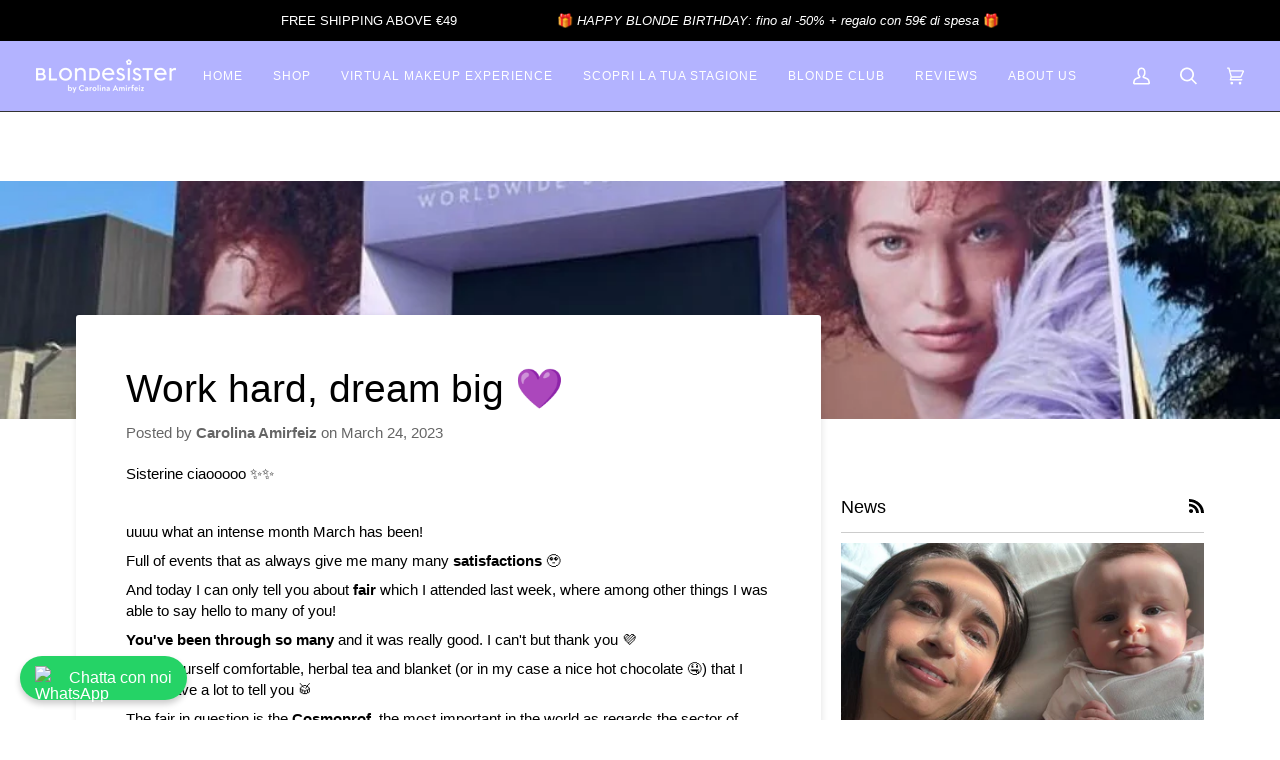

--- FILE ---
content_type: text/javascript
request_url: https://cdn.starapps.studio/apps/vsk/blondesister/data.js
body_size: 2588
content:
"use strict";"undefined"==typeof window.starapps_data&&(window.starapps_data={}),"undefined"==typeof window.starapps_data.product_groups&&(window.starapps_data.product_groups=[{"id":6261311,"products_preset_id":77222,"collections_swatch":"first_product_image","group_name":"Bronzer","option_name":"","collections_preset_id":77230,"display_position":"top","products_swatch":"custom_swatch","mobile_products_preset_id":77222,"mobile_products_swatch":"custom_swatch","mobile_collections_preset_id":77230,"mobile_collections_swatch":"first_product_image","same_products_preset_for_mobile":true,"same_collections_preset_for_mobile":true,"option_values":[{"id":9911129768283,"option_value":null,"handle":"mr-sun-creamy-bronzer-neutral-golden-01","published":true,"swatch_src":"file","swatch_value":null},{"id":9911133536603,"option_value":null,"handle":"mr-sun-creamy-bronzer-warm-amber-02","published":true,"swatch_src":"file","swatch_value":null},{"id":9911137665371,"option_value":null,"handle":"mr-sun-creamy-bronzer-dark-rosey-03","published":true,"swatch_src":"file","swatch_value":null}]},{"id":5410798,"products_preset_id":77222,"collections_swatch":"custom_swatch","group_name":"Correttori","option_name":"","collections_preset_id":77230,"display_position":"top","products_swatch":"custom_swatch","mobile_products_preset_id":77222,"mobile_products_swatch":"custom_swatch","mobile_collections_preset_id":77230,"mobile_collections_swatch":"custom_swatch","same_products_preset_for_mobile":true,"same_collections_preset_for_mobile":true,"option_values":[{"id":9741703315803,"option_value":null,"handle":"its-a-trick-dreamy-concealer-01-meringue","published":true,"swatch_src":"file","swatch_value":null},{"id":9741709410651,"option_value":null,"handle":"its-a-trick-dreamy-concealer-02-porcelain","published":true,"swatch_src":"file","swatch_value":null},{"id":9741713473883,"option_value":null,"handle":"its-a-trick-dreamy-concealer-03-honey","published":true,"swatch_src":"file","swatch_value":null},{"id":9741718061403,"option_value":null,"handle":"its-a-trick-dreamy-concealer-04-sand","published":true,"swatch_src":"file","swatch_value":null},{"id":9741722255707,"option_value":null,"handle":"its-a-trick-dreamy-concealer-05-bronze","published":true,"swatch_src":"file","swatch_value":null},{"id":9741726712155,"option_value":null,"handle":"its-a-trick-dreamy-concealer-06-sienna","published":true,"swatch_src":"file","swatch_value":null}]},{"id":4595276,"products_preset_id":77222,"collections_swatch":"custom_swatch","group_name":"Flawless Glam Tinted Kit","option_name":"","collections_preset_id":77230,"display_position":"top","products_swatch":"custom_swatch","mobile_products_preset_id":77222,"mobile_products_swatch":"custom_swatch","mobile_collections_preset_id":77230,"mobile_collections_swatch":"custom_swatch","same_products_preset_for_mobile":true,"same_collections_preset_for_mobile":true,"option_values":[{"id":9217317765467,"option_value":null,"handle":"bloom-my-day-24h-face-moisturizer","published":true,"swatch_src":"file","swatch_value":null},{"id":9429105869147,"option_value":"Light","handle":"flawless-glam-set-face-cream-radiance-primer-tinted-cream-light","published":false,"swatch_src":"file","swatch_value":null},{"id":9429122154843,"option_value":"Medium","handle":"flawless-glam-set-face-cream-radiance-primer-tinted-cream-medium","published":false,"swatch_src":"file","swatch_value":null}]},{"id":3710438,"products_preset_id":77222,"collections_swatch":"first_product_image","group_name":"Full Box","option_name":"","collections_preset_id":77230,"display_position":"top","products_swatch":"first_product_image","mobile_products_preset_id":77222,"mobile_products_swatch":"first_product_image","mobile_collections_preset_id":77230,"mobile_collections_swatch":"first_product_image","same_products_preset_for_mobile":true,"same_collections_preset_for_mobile":true,"option_values":[{"id":6791035125802,"option_value":null,"handle":"the-sunkissed-box","published":false,"swatch_src":"No","swatch_value":null},{"id":6791037878314,"option_value":null,"handle":"the-evergreen-box","published":false,"swatch_src":"No","swatch_value":null},{"id":6791053606954,"option_value":null,"handle":"the-passepartout-box","published":true,"swatch_src":"No","swatch_value":null},{"id":6791055147050,"option_value":null,"handle":"the-pink-box","published":false,"swatch_src":"No","swatch_value":null}]},{"id":4882392,"products_preset_id":77222,"collections_swatch":"first_product_image","group_name":"Gift Card","option_name":"","collections_preset_id":77230,"display_position":"top","products_swatch":"custom_swatch","mobile_products_preset_id":77222,"mobile_products_swatch":"custom_swatch","mobile_collections_preset_id":77230,"mobile_collections_swatch":"first_product_image","same_products_preset_for_mobile":true,"same_collections_preset_for_mobile":true,"option_values":[{"id":9533999284571,"option_value":null,"handle":"gift-card-il-regalo-perfetto-per-ogni-look","published":true,"swatch_src":"file","swatch_value":null},{"id":9534110171483,"option_value":null,"handle":"50-gift-card-il-regalo-perfetto-per-ogni-look","published":true,"swatch_src":"file","swatch_value":null},{"id":9534117118299,"option_value":null,"handle":"100-gift-card-il-regalo-perfetto-per-ogni-look","published":true,"swatch_src":"file","swatch_value":null}]},{"id":1773754,"products_preset_id":77222,"collections_swatch":"first_product_image","group_name":"Glossy","option_name":"","collections_preset_id":77230,"display_position":"top","products_swatch":"first_product_image","mobile_products_preset_id":77222,"mobile_products_swatch":"first_product_image","mobile_collections_preset_id":77230,"mobile_collections_swatch":"first_product_image","same_products_preset_for_mobile":true,"same_collections_preset_for_mobile":true,"option_values":[{"id":8351136743771,"option_value":null,"handle":"natural-but-glossy-the-chic-trio","published":false,"swatch_src":"No","swatch_value":null},{"id":6909158588458,"option_value":null,"handle":"mini-box-3-lip-oil-never-enough","published":false,"swatch_src":"No","swatch_value":null}]},{"id":1022176,"products_preset_id":77222,"collections_swatch":"custom_swatch","group_name":"Lip Oil","option_name":"","collections_preset_id":77230,"display_position":"top","products_swatch":"first_product_image","mobile_products_preset_id":77222,"mobile_products_swatch":"first_product_image","mobile_collections_preset_id":77230,"mobile_collections_swatch":"custom_swatch","same_products_preset_for_mobile":true,"same_collections_preset_for_mobile":true,"option_values":[{"id":6803727974442,"option_value":null,"handle":"lip-oil-cute-lippy","published":true,"swatch_src":"file","swatch_value":null},{"id":6915322282026,"option_value":null,"handle":"lip-oil-cute-lippy-frutti-rossi","published":true,"swatch_src":"file","swatch_value":null},{"id":8732056387931,"option_value":null,"handle":"kit-scrub-labbra-lip-oil-your-lips-but-better","published":true,"swatch_src":"file","swatch_value":null}]},{"id":1115448,"products_preset_id":77222,"collections_swatch":"custom_swatch","group_name":"Mascara","option_name":"","collections_preset_id":77230,"display_position":"top","products_swatch":"custom_swatch","mobile_products_preset_id":77222,"mobile_products_swatch":"custom_swatch","mobile_collections_preset_id":77230,"mobile_collections_swatch":"custom_swatch","same_products_preset_for_mobile":true,"same_collections_preset_for_mobile":true,"option_values":[{"id":6729808838698,"option_value":null,"handle":"mascara-4-in-1-click-turn","published":false,"swatch_src":"color","swatch_value":"#000000"},{"id":6915321659434,"option_value":null,"handle":"mascara-4-in-1-click-turn-milk-chocolate","published":true,"swatch_src":"color","swatch_value":"#594008"},{"id":9865862611291,"option_value":null,"handle":"mascara-4-in-1-click-turn-ultra-black_mondo-nuovo","published":true,"swatch_src":"color","swatch_value":"#000"}]},{"id":4255669,"products_preset_id":77222,"collections_swatch":"custom_swatch","group_name":"Matita Occhi","option_name":"","collections_preset_id":77230,"display_position":"top","products_swatch":"custom_swatch","mobile_products_preset_id":77222,"mobile_products_swatch":"custom_swatch","mobile_collections_preset_id":77230,"mobile_collections_swatch":"custom_swatch","same_products_preset_for_mobile":true,"same_collections_preset_for_mobile":true,"option_values":[{"id":9217244266843,"option_value":null,"handle":"3-in-1-eyes-on-me-eye-pencil-liquorice-01","published":true,"swatch_src":"color","swatch_value":"#000000"},{"id":9217265369435,"option_value":null,"handle":"3-in-1-eyes-on-me-eye-pencil-brownie-02","published":true,"swatch_src":"color","swatch_value":"#553326"},{"id":9217278607707,"option_value":null,"handle":"3-in-1-eyes-on-me-eye-pencil-macaron-03","published":true,"swatch_src":"color","swatch_value":"#9B6F5F"},{"id":9355625234779,"option_value":null,"handle":"kit-look-at-me","published":true,"swatch_src":"file","swatch_value":null}]},{"id":1061251,"products_preset_id":77222,"collections_swatch":"first_product_image","group_name":"Mini Box Malva-Rosey","option_name":"","collections_preset_id":77230,"display_position":"top","products_swatch":"first_product_image","mobile_products_preset_id":77222,"mobile_products_swatch":"first_product_image","mobile_collections_preset_id":77230,"mobile_collections_swatch":"first_product_image","same_products_preset_for_mobile":true,"same_collections_preset_for_mobile":true,"option_values":[{"id":6903962992682,"option_value":null,"handle":"mini-box-blush-illuminante-lip-oil","published":false,"swatch_src":"No","swatch_value":null},{"id":6903963156522,"option_value":null,"handle":"mini-box-blush-illuminante-lip-oil-1","published":false,"swatch_src":"No","swatch_value":null}]},{"id":3710423,"products_preset_id":77222,"collections_swatch":"first_product_image","group_name":"MINI BOX | TINTED CREAM","option_name":"","collections_preset_id":77230,"display_position":"top","products_swatch":"first_product_image","mobile_products_preset_id":77222,"mobile_products_swatch":"first_product_image","mobile_collections_preset_id":77230,"mobile_collections_swatch":"first_product_image","same_products_preset_for_mobile":true,"same_collections_preset_for_mobile":true,"option_values":[{"id":6908579250218,"option_value":null,"handle":"mini-box-tinted-cream-fair-lip-oil","published":false,"swatch_src":"No","swatch_value":null},{"id":6908315762730,"option_value":null,"handle":"mini-box-tinted-cream-lip-oil","published":false,"swatch_src":"No","swatch_value":null},{"id":6908578857002,"option_value":null,"handle":"mini-box-tinted-cream-medium-lip-oil","published":false,"swatch_src":"No","swatch_value":null}]},{"id":1036766,"products_preset_id":77222,"collections_swatch":"custom_swatch","group_name":"Ombretti","option_name":"","collections_preset_id":77230,"display_position":"top","products_swatch":"custom_swatch","mobile_products_preset_id":77222,"mobile_products_swatch":"custom_swatch","mobile_collections_preset_id":77230,"mobile_collections_swatch":"custom_swatch","same_products_preset_for_mobile":true,"same_collections_preset_for_mobile":true,"option_values":[{"id":6763113578538,"option_value":null,"handle":"ombretto-liquido-gloweye-rose-quartz","published":true,"swatch_src":"file","swatch_value":null},{"id":6763118166058,"option_value":null,"handle":"ombretto-liquido-gloweye-light-gold","published":true,"swatch_src":"file","swatch_value":null},{"id":6763118952490,"option_value":null,"handle":"ombretto-liquido-gloweye-sunny-bronze","published":true,"swatch_src":"file","swatch_value":null},{"id":6763118788650,"option_value":null,"handle":"ombretto-liquido-gloweye-caramel-brown","published":true,"swatch_src":"file","swatch_value":null},{"id":8456002240859,"option_value":null,"handle":"ombretto-liquido-gloweye-softy-rose-05","published":true,"swatch_src":"file","swatch_value":null},{"id":8456011448667,"option_value":null,"handle":"ombretto-liquido-gloweye-liliac-taupe-06","published":true,"swatch_src":"file","swatch_value":null},{"id":8456018887003,"option_value":null,"handle":"ombretto-liquido-gloweye-woody-bronze-07","published":true,"swatch_src":"file","swatch_value":null},{"id":8456030355803,"option_value":null,"handle":"ombretto-liquido-gloweye-precious-green-08","published":true,"swatch_src":"file","swatch_value":null},{"id":8456041300315,"option_value":null,"handle":"ombretto-liquido-gloweye-midnight-brown-09","published":true,"swatch_src":"file","swatch_value":null}]},{"id":3694040,"products_preset_id":77222,"collections_swatch":"first_product_image","group_name":"Ombretti Box e Kit","option_name":"","collections_preset_id":77230,"display_position":"top","products_swatch":"first_product_image","mobile_products_preset_id":77222,"mobile_products_swatch":"first_product_image","mobile_collections_preset_id":77230,"mobile_collections_swatch":"first_product_image","same_products_preset_for_mobile":true,"same_collections_preset_for_mobile":true,"option_values":[{"id":8600256840027,"option_value":null,"handle":"mini-box-warm-oasi-3-ombretti-light-gold-precious-green-woody-bronze","published":false,"swatch_src":"No","swatch_value":null},{"id":8600384569691,"option_value":null,"handle":"mini-box-dreamy-sky","published":false,"swatch_src":"No","swatch_value":null},{"id":6903966892074,"option_value":null,"handle":"mini-box-3-ombretti-light-gold-caramel-brown-sunny-bronze","published":true,"swatch_src":"No","swatch_value":null},{"id":8501512864091,"option_value":null,"handle":"mini-box-3-ombretti-softy-rose-liliac-taupe-woody-bronze","published":false,"swatch_src":"No","swatch_value":null},{"id":6841890766890,"option_value":null,"handle":"kit-glow-all-over","published":false,"swatch_src":"No","swatch_value":null}]},{"id":3236355,"products_preset_id":77222,"collections_swatch":"custom_swatch","group_name":"Primer Illuminante","option_name":"","collections_preset_id":77230,"display_position":"top","products_swatch":"first_product_image","mobile_products_preset_id":77222,"mobile_products_swatch":"first_product_image","mobile_collections_preset_id":77230,"mobile_collections_swatch":"custom_swatch","same_products_preset_for_mobile":true,"same_collections_preset_for_mobile":true,"option_values":[{"id":8456253899099,"option_value":null,"handle":"2-in-1-radiance-primer-light-touch","published":true,"swatch_src":"file","swatch_value":null},{"id":8492846186843,"option_value":null,"handle":"kit-let-me-shine-primer-illuminante-stick-illuminante","published":true,"swatch_src":"file","swatch_value":null}]},{"id":4932554,"products_preset_id":77222,"collections_swatch":"first_product_image","group_name":"Siero","option_name":"","collections_preset_id":77230,"display_position":"top","products_swatch":"first_product_image","mobile_products_preset_id":77222,"mobile_products_swatch":"first_product_image","mobile_collections_preset_id":77230,"mobile_collections_swatch":"first_product_image","same_products_preset_for_mobile":true,"same_collections_preset_for_mobile":true,"option_values":[{"id":8607990317403,"option_value":null,"handle":"2-in-1-eyes-first-siero-ciglia-e-sopracciglia","published":true,"swatch_src":null,"swatch_value":null},{"id":8620299911515,"option_value":null,"handle":"one-two-blink","published":false,"swatch_src":null,"swatch_value":null}]},{"id":1041822,"products_preset_id":77222,"collections_swatch":"custom_swatch","group_name":"Stick 2 in 1","option_name":"","collections_preset_id":77230,"display_position":"top","products_swatch":"custom_swatch","mobile_products_preset_id":77222,"mobile_products_swatch":"custom_swatch","mobile_collections_preset_id":77230,"mobile_collections_swatch":"custom_swatch","same_products_preset_for_mobile":true,"same_collections_preset_for_mobile":true,"option_values":[{"id":6901687943210,"option_value":null,"handle":"stick-illuminante-ready-to-glow","published":true,"swatch_src":"file","swatch_value":null},{"id":6729812508714,"option_value":null,"handle":"stick-labbra-e-guance-2-in-1-soft-pink","published":true,"swatch_src":"file","swatch_value":null},{"id":6729813360682,"option_value":null,"handle":"stick-labbra-e-guance-2-in-1-rosey-beige","published":true,"swatch_src":"file","swatch_value":null},{"id":6903436116010,"option_value":null,"handle":"stick-labbra-e-guance-2-in-1-lovely-mauve-05","published":true,"swatch_src":"file","swatch_value":null},{"id":6730012360746,"option_value":null,"handle":"stick-labbra-e-guance-2-in-1-berry-red","published":true,"swatch_src":"file","swatch_value":null},{"id":6730018783274,"option_value":null,"handle":"stick-labbra-e-guance-2-in-1-fire-red","published":true,"swatch_src":"file","swatch_value":null}]},{"id":1078556,"products_preset_id":77222,"collections_swatch":"custom_swatch","group_name":"Tinted Cream","option_name":"","collections_preset_id":77230,"display_position":"top","products_swatch":"custom_swatch","mobile_products_preset_id":77222,"mobile_products_swatch":"custom_swatch","mobile_collections_preset_id":77230,"mobile_collections_swatch":"custom_swatch","same_products_preset_for_mobile":true,"same_collections_preset_for_mobile":true,"option_values":[{"id":8861020520795,"option_value":null,"handle":"tinted-cream-natural-beauty-00-fair","published":true,"swatch_src":"file","swatch_value":null},{"id":6907826700330,"option_value":null,"handle":"tinted-cream-natural-beauty-01-light","published":true,"swatch_src":"file","swatch_value":null},{"id":6907826995242,"option_value":null,"handle":"tinted-cream-natural-beauty-02-medium","published":false,"swatch_src":"file","swatch_value":null},{"id":6907827945514,"option_value":null,"handle":"tinted-cream-natural-beauty-03-dark","published":true,"swatch_src":"file","swatch_value":null}]},{"id":1020907,"products_preset_id":77222,"collections_swatch":"custom_swatch","group_name":"Tintet Oil","option_name":"","collections_preset_id":77230,"display_position":"top","products_swatch":"custom_swatch","mobile_products_preset_id":77222,"mobile_products_swatch":"custom_swatch","mobile_collections_preset_id":77230,"mobile_collections_swatch":"custom_swatch","same_products_preset_for_mobile":true,"same_collections_preset_for_mobile":true,"option_values":[{"id":6894282833962,"option_value":null,"handle":"2-in-1-tinted-lip-oil-01-sugar-nude","published":true,"swatch_src":"file","swatch_value":null},{"id":6894283948074,"option_value":null,"handle":"2-in-1-tinted-lip-oil-02-pink-chocolate","published":true,"swatch_src":"file","swatch_value":null},{"id":6894284308522,"option_value":null,"handle":"2-in-1-tinted-lip-oil-03-cherry-pie","published":true,"swatch_src":"file","swatch_value":null}]}],window.starapps_data.product_groups_chart={"mr-sun-creamy-bronzer-neutral-golden-01":[0],"mr-sun-creamy-bronzer-warm-amber-02":[0],"mr-sun-creamy-bronzer-dark-rosey-03":[0],"its-a-trick-dreamy-concealer-01-meringue":[1],"its-a-trick-dreamy-concealer-02-porcelain":[1],"its-a-trick-dreamy-concealer-03-honey":[1],"its-a-trick-dreamy-concealer-04-sand":[1],"its-a-trick-dreamy-concealer-05-bronze":[1],"its-a-trick-dreamy-concealer-06-sienna":[1],"bloom-my-day-24h-face-moisturizer":[2],"flawless-glam-set-face-cream-radiance-primer-tinted-cream-light":[2],"flawless-glam-set-face-cream-radiance-primer-tinted-cream-medium":[2],"the-sunkissed-box":[3],"the-evergreen-box":[3],"the-passepartout-box":[3],"the-pink-box":[3],"gift-card-il-regalo-perfetto-per-ogni-look":[4],"50-gift-card-il-regalo-perfetto-per-ogni-look":[4],"100-gift-card-il-regalo-perfetto-per-ogni-look":[4],"natural-but-glossy-the-chic-trio":[5],"mini-box-3-lip-oil-never-enough":[5],"lip-oil-cute-lippy":[6],"lip-oil-cute-lippy-frutti-rossi":[6],"kit-scrub-labbra-lip-oil-your-lips-but-better":[6],"mascara-4-in-1-click-turn":[7],"mascara-4-in-1-click-turn-milk-chocolate":[7],"mascara-4-in-1-click-turn-ultra-black_mondo-nuovo":[7],"3-in-1-eyes-on-me-eye-pencil-liquorice-01":[8],"3-in-1-eyes-on-me-eye-pencil-brownie-02":[8],"3-in-1-eyes-on-me-eye-pencil-macaron-03":[8],"kit-look-at-me":[8],"mini-box-blush-illuminante-lip-oil":[9],"mini-box-blush-illuminante-lip-oil-1":[9],"mini-box-tinted-cream-fair-lip-oil":[10],"mini-box-tinted-cream-lip-oil":[10],"mini-box-tinted-cream-medium-lip-oil":[10],"ombretto-liquido-gloweye-rose-quartz":[11],"ombretto-liquido-gloweye-light-gold":[11],"ombretto-liquido-gloweye-sunny-bronze":[11],"ombretto-liquido-gloweye-caramel-brown":[11],"ombretto-liquido-gloweye-softy-rose-05":[11],"ombretto-liquido-gloweye-liliac-taupe-06":[11],"ombretto-liquido-gloweye-woody-bronze-07":[11],"ombretto-liquido-gloweye-precious-green-08":[11],"ombretto-liquido-gloweye-midnight-brown-09":[11],"mini-box-warm-oasi-3-ombretti-light-gold-precious-green-woody-bronze":[12],"mini-box-dreamy-sky":[12],"mini-box-3-ombretti-light-gold-caramel-brown-sunny-bronze":[12],"mini-box-3-ombretti-softy-rose-liliac-taupe-woody-bronze":[12],"kit-glow-all-over":[12],"2-in-1-radiance-primer-light-touch":[13],"kit-let-me-shine-primer-illuminante-stick-illuminante":[13],"2-in-1-eyes-first-siero-ciglia-e-sopracciglia":[14],"one-two-blink":[14],"stick-illuminante-ready-to-glow":[15],"stick-labbra-e-guance-2-in-1-soft-pink":[15],"stick-labbra-e-guance-2-in-1-rosey-beige":[15],"stick-labbra-e-guance-2-in-1-lovely-mauve-05":[15],"stick-labbra-e-guance-2-in-1-berry-red":[15],"stick-labbra-e-guance-2-in-1-fire-red":[15],"tinted-cream-natural-beauty-00-fair":[16],"tinted-cream-natural-beauty-01-light":[16],"tinted-cream-natural-beauty-02-medium":[16],"tinted-cream-natural-beauty-03-dark":[16],"2-in-1-tinted-lip-oil-01-sugar-nude":[17],"2-in-1-tinted-lip-oil-02-pink-chocolate":[17],"2-in-1-tinted-lip-oil-03-cherry-pie":[17]});